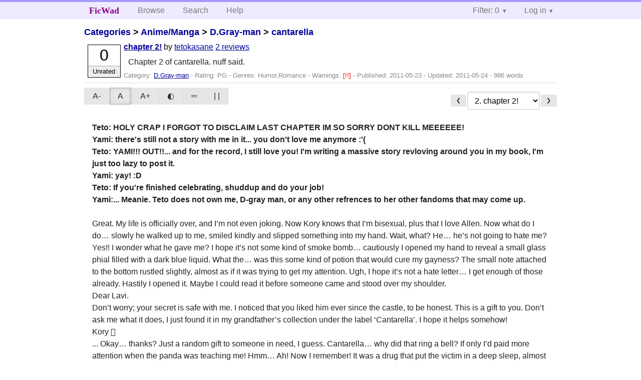

--- FILE ---
content_type: text/html; charset=utf-8
request_url: https://ficwad.com/story/158249
body_size: 4994
content:
<!doctype html>
<html>
<head>
	<meta charset="utf-8">
	<meta name="viewport" content="width=device-width, initial-scale=1">
	<title>cantarella: chapter 2! :: FicWad: fresh-picked original and fan fiction</title><link rel="stylesheet" href="//unpkg.com/purecss@2.0.5/build/pure-min.css" type="text/css"><link rel="stylesheet" href="//unpkg.com/purecss@2.0.5/build/grids-responsive-min.css" type="text/css"><link rel="stylesheet" href="/bundles/ficwad.css" type="text/css"><link rel="shortcut icon" href="/favicon.ico" type="image/vnd.microsoft.icon"><script type="text/javascript">
		var noop = function(){};
		if (!window.console) { window.console = {log:noop,trace:noop,info:noop,warn:noop}; }
		window.FicWad = {"loggedin":false,"username":"loggedout"};
	</script></head>
<body class="page-category">
<div id="header">
	<div class="pure-g">
		<div class="pure-u-1 pure-u-md-3-5">
			<div class="pure-menu pure-menu-horizontal">
				<h1 class="pure-menu-heading"><a id="sitename" class="pure-menu-link" href="/" title="fresh-picked original and fan fiction">FicWad</a></h1>
				<ul class="pure-menu-list">
					<li class="pure-menu-item"><a class="pure-menu-link" href="/">Browse</a></li>
					<li class="pure-menu-item"><a class="pure-menu-link" href="/search">Search</a></li>
					<!--<li class="pure-menu-item"><a class="pure-menu-link" href="/forum">Forum</a></li>-->
					<li class="pure-menu-item"><a class="pure-menu-link" href="/help">Help</a></li>
				</ul>
			</div>
		</div>
		<div class="pure-u-1 pure-u-md-2-5">
			<div class="pure-menu pure-menu-horizontal header-menu-user">
				<ul class="pure-menu-list">
					<li class="pure-menu-item menu-filter pure-menu-has-children pure-menu-allow-hover">						<a class="pure-menu-link" href="#">Filter: 0</a>
						<div class="pure-menu-children">
							<h4>Filter</h4>
							<div id="filtermsg">You won't see stories with a lower score when you browse or search.</div>
							<a href="/account/new">Sign up to adjust the filter</a>
						</div>
					</li>
					<li class="menu-user pure-menu-item pure-menu-has-children pure-menu-allow-hover">
						<a class="pure-menu-link" href="/account/login">Log in</a><div class="pure-menu-children">
							<form method="post" enctype="multipart/form-data" action="/account/login" class="pure-form pure-form-stacked">
								<fieldset class="pure-group">
									<input name="username" class="pure-input-1" placeholder="Username" required>
									<input name="password" class="pure-input-1" type="password" placeholder="Password" required>
								</fieldset>
								<label for="keeploggedin" class="pure-checkbox"><input type="checkbox" name="keeploggedin" id="keeploggedin" value="on"> Remember me</label>
								<button type="submit" class="pure-button pure-input-1 pure-button-primary">Log in</button>
							</form>
							<a href="/account/new" class="pure-button">Register</a>
							<a href="/account/lostpassword" class="pure-button">Lost&nbsp;password</a>
							</div>					</li>
				</ul>
			</div>
		</div>
	</div>
</div>
<div id="contents">
<div id="story"><h2><a href="/">Categories</a> &gt; <a href="/category/1">Anime/Manga</a> &gt; <a href="/category/504">D.Gray-man</a> &gt; <a href="/story/156811">cantarella</a></h2><div class="storylist"><div class="PG tetokasane score0 adjUnrated incomplete"><div class="title"><h4><a href="/story/158249">chapter 2!</a></h4> <span class="author">by <a href="/a/tetokasane">tetokasane</a></span> <span class="reviews"><a href="/story/158249/reviews">2 reviews</a></span></div><blockquote class="summary"><p>Chapter 2 of cantarella. nuff said.</p></blockquote><div class="meta">Category:&nbsp;<a href="/category/504">D.Gray-man</a> - Rating:&nbsp;PG - Genres:&nbsp;Humor,Romance - <span class="story-warnings">Warnings:&nbsp;<a href="/help#38" title="Medium Spoilers">[!!] </a></span> - Published:&nbsp;<span data-ts="1306182029" title="2011-05-23T20:20:29+00:00">2011-05-23</span> - Updated:&nbsp;<span data-ts="1306207330" title="2011-05-24T03:22:10+00:00">2011-05-24</span>  - 986&nbsp;words</div><div class="score"><span class="score_number">0</span><span class="score_adjective">Unrated</span></div></div></div><div id="storytextcontainer" class="pure-g"><div class="pure-u-1 pure-u-md-2-5 story-tweaks"></div><div class="pure-u-1 pure-u-md-3-5 story-chapters"><form enctype="multipart/form-data" method="POST" name="chapterlist" action="/goto/story" class="chapterlist pure-form"><a href="/story/158248" class="pure-button">&#x276E;</a><select name="goto"><option value="/story/156811">Story Index</option><option value="/story/158248">1. cantarella</option><option value="/story/158249" selected="selected">2. chapter 2!</option><option value="/story/184963">3. cantarella 3</option><option value="/story/184966">4. cantarella 4!</option><option value="/story/185056">5. cantarella 5!</option></select><a href="/story/184963" class="pure-button">&#x276F;</a></form></div><div id="storytext" class="pure-u-1"><strong>Teto: HOLY CRAP I FORGOT TO DISCLAIM LAST CHAPTER IM SO SORRY DONT KILL MEEEEEE!  <br />
Yami: there's still not a story with me in it... you don't love me anymore :'( <br />
Teto: YAMI!!! OUT!!... and for the record, I still love you! I'm writing a massive story revloving around you in my book, I'm just too lazy to post it. <br />
Yami: yay! :D <br />
Teto: If you're finished celebrating, shuddup and do your job! <br />
Yami:... Meanie. Teto does not own me, D-gray man, or any other refrences to her other fandoms that may come up.</strong> <br />
<br />
Great. My life is officially over, and I&rsquo;m not even joking. Now Kory knows that I&rsquo;m bisexual, plus that I love Allen. Now what do I do&hellip; slowly he walked up to me, smiled kindly and slipped something into my hand. Wait, what? He&hellip; he&rsquo;s not going to hate me? Yes!! I wonder what he gave me? I hope it&rsquo;s not some kind of smoke bomb&hellip; cautiously I opened my hand to reveal a small glass phial filled with a dark blue liquid. What the&hellip; was this some kind of potion that would cure my gayness? The small note attached to the bottom rustled slightly, almost as if it was trying to get my attention. Ugh, I hope it&rsquo;s not a hate letter&hellip; I get enough of those already. Hastily I opened it. Maybe I could read it before someone came and stood over my shoulder. <br />
Dear Lavi. <br />
Don&rsquo;t worry; your secret is safe with me. I noticed that you liked him ever since the castle, to be honest. This is a gift to you. Don&rsquo;t ask me what it does, I just found it in my grandfather&rsquo;s collection under the label &lsquo;Cantarella&rsquo;. I hope it helps somehow! <br />
Kory  <br />
... Okay&hellip; thanks? Just a random gift to someone in need, I guess. Cantarella&hellip; why did that ring a bell? If only I&rsquo;d paid more attention when the panda was teaching me! Hmm&hellip; Ah! Now I remember! It was a drug that put the victim in a deep sleep, almost as if they were dead. They couldn&rsquo;t remember anything that happened to them during that time, but if they were hurt they would react. It was most famous for being the drug that a prince used on a princess that he had feelings for, but he wasn&rsquo;t allowed to show them, so he used Cantarella to drug her so he could have his way and not get in trouble for it&hellip; wait, WHAT?!  Why did Kory give me a frigging sex drug?! &hellip;well, he did say he didn&rsquo;t know what it did, but&hellip; &ldquo;Hey Lavi, what&rsquo;re you reading?&rdquo; crap! Allen! <br />
&ldquo;N, nothing!&rdquo; I replied, quickly hiding the note and bottle in my cloak. God, that was close&hellip; Allen just shrugged.<br />
&ldquo;Okay then.  Umm&hellip; c, can I meet up with you later? I&rsquo;d like to talk with you&hellip;&rdquo; he murmured, more than a little awkward. Sweet! Another almost date! Wait, why was he awkward? What&rsquo;s going on&hellip; &ldquo;Well, I was wondering if you could meet me in my room?&rdquo; He rushed out. What the fuck&hellip; was he trying to make me jump him? &ldquo;It&rsquo;s just that lately, every time I try to meet up with you, something happens so we can&rsquo;t.&rdquo; he explained. Oh, so it&rsquo;s completely innocent&hellip; crap. Oh well, it was fun to entertain my fantasy for a little while&hellip; wait. What if I used Kory&rsquo;s gift&hellip; no! What am I thinking?! I can&rsquo;t drug my best friend! I&rsquo;m not that desperate, am I? Allen stared at me, his eyes pleading for an answer. God, he&rsquo;s so cute&hellip; the bottle of Cantarella clinked softly in my pocket, almost as if it knew what I was considering.  <br />
&ldquo;Oi! Get out of the way, Idiot Beansprout and Rabbit!&rdquo; Yuu barked as he raced by, bashing Allen into me.  What the fuck? Idiot Yuu!  <br />
&ldquo;ahh!&rdquo; Allen cried, wobbling dangerously. What is he doing?! He&rsquo;s going to hurt himself! <br />
&ldquo;Look out!&rdquo; I shouted, catching him as the inevitable happened and he tumbled down in a heap. That was close&hellip; wait. Holy shit, Allen is in my arms! He looked just as surprised as I felt.  Shit, my body won&rsquo;t move&hellip; he&rsquo;s way to close!! Crap&hellip; C&rsquo;mon, move!! Dear god&hellip; Just having him like this is stirring heat in my lower abdomen. I, I want to fuck him&hellip; Allen blushed cutely, apologising as he eased himself out of my arms. What the hell am I supposed to say? I don&rsquo;t trust my voice right now&hellip; I found my hand drifting to the bottle in my pocket, almost like it was calling me&hellip; fine. &ldquo;Hey, Allen?&rdquo; I asked roughly, surprising him.<br />
&ldquo;Yes?&rdquo; <br />
&ldquo;Can we meet in my room instead? It&rsquo;s more convenient.&rdquo; I lied. Well, technically it wasn&rsquo;t a lie, but&hellip; Allen just smiled, nodding slightly.<br />
&ldquo;Of course! Whatever&rsquo;s easiest. See you tonight!&rdquo; He called, skipping happily down the hall. I tried to return his grin, I really did, but it can be difficult to smile at the person you&rsquo;re going to drug later tonight. Silently I took the bottle of Cantarella out of my pocket, studying the blue contents. Too late to turn back now&hellip; Steeling my nerves, I spun on my heel and ran to my room. I had a crime to commit.    <br />
<br />
<strong>Teto: Oh my God that was short! hopefully it wasn't too crap... <br />
Yami: so, what happens in the story with me in it?<br />
Teto: (smirks) you turn into a girl. <br />
Yami: WHAT??? <br />
Teto: please review! where are you guys? it says that people have looked at this story, but no-one's reviewed... I don't bite! Even a bad review is better than nothing! luv you all! <br />
Yami: WHY THE FUCK AM I A GIRL?????</strong></div><div class="pure-u-1 story-chapters"><form enctype="multipart/form-data" method="POST" name="chapterlist" action="/goto/story" class="chapterlist pure-form"><a href="/story/158248" class="pure-button">&#x276E;</a><select name="goto"><option value="/story/156811">Story Index</option><option value="/story/158248">1. cantarella</option><option value="/story/158249" selected="selected">2. chapter 2!</option><option value="/story/184963">3. cantarella 3</option><option value="/story/184966">4. cantarella 4!</option><option value="/story/185056">5. cantarella 5!</option></select><a href="/story/184963" class="pure-button">&#x276F;</a></form></div></div><div id="storyfoot"><a href="/account/new">Sign up</a> to rate and review this story</div></div></div><div id="footer">
	<p class="copy">All stories contained in this archive are the property of their respective authors, and the owners of this site claim no responsibility for their contents</p>
	<p class="stats">Page created in 0.0052 seconds</p>
</div><script type="text/javascript" src="https://code.jquery.com/jquery-3.6.0.min.js"></script>
<script type="text/javascript">
$('.action_link.confirm').submit(function(e) {
	if (!confirm("Are you sure?")) {
		e.preventDefault();
	}
});
$('form.chapterlist select').change(function(e) { window.location = this.options[this.selectedIndex].value; });
$('#google').submit(function(e) {
	var $in = $(this).find('input');
	$in.val("site:https://ficwad.com " + $in.val());
});
$('input[type="checkbox"].bulk').change(function(e) {
	$('input[type="checkbox"][name="' + $(this).data('bulk') +'"]').prop('checked', this.checked);
}).each(function() {
	var lastCheck;
	var $checkboxes = $('input[type="checkbox"][name="' + $(this).data('bulk') +'"]').click(function(e) {
		if (e.shiftKey && lastCheck && lastCheck != this) {
			var from = $checkboxes.index(this);
			var to = $checkboxes.index(lastCheck);
			var start = Math.min(from, to);
			var end = Math.max(from, to) + 1;
			$checkboxes.slice(start, end).filter(':not(:disabled)').prop('checked', lastCheck.checked);
		}
		lastCheck = this;
	})
});
</script>
<script type="text/javascript" src="/bundles/ficwad.js"></script></body>
</html>